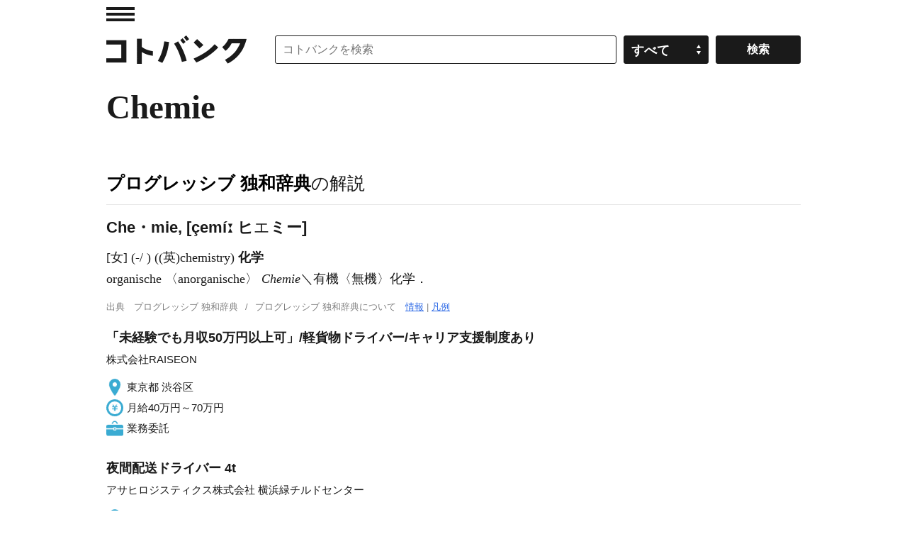

--- FILE ---
content_type: application/javascript; charset=utf-8
request_url: https://fundingchoicesmessages.google.com/f/AGSKWxXUojk8nKQn4fFp-NXFtjhHlti0RBJ9mVnOkTIkdP_IY_32pqQXkdjPSJTQJ8dQJL45eOpaEz__KQeRLdScLmWlnsvewECdgUBmJqS9-bZFMlNmJu6kCp-MIJxa1GL25ECUHDO-xnq2vET0zsD-xNNwYcPD6jlKtg_xwRjxr3gWtvyg686OPbGJMHRs/_/chrome-ad./doubleclickplugin./ads?zone=/728x90banner.-adops.
body_size: -1291
content:
window['7b5d2b92-a5cb-4b09-b0dd-675aa4397d53'] = true;